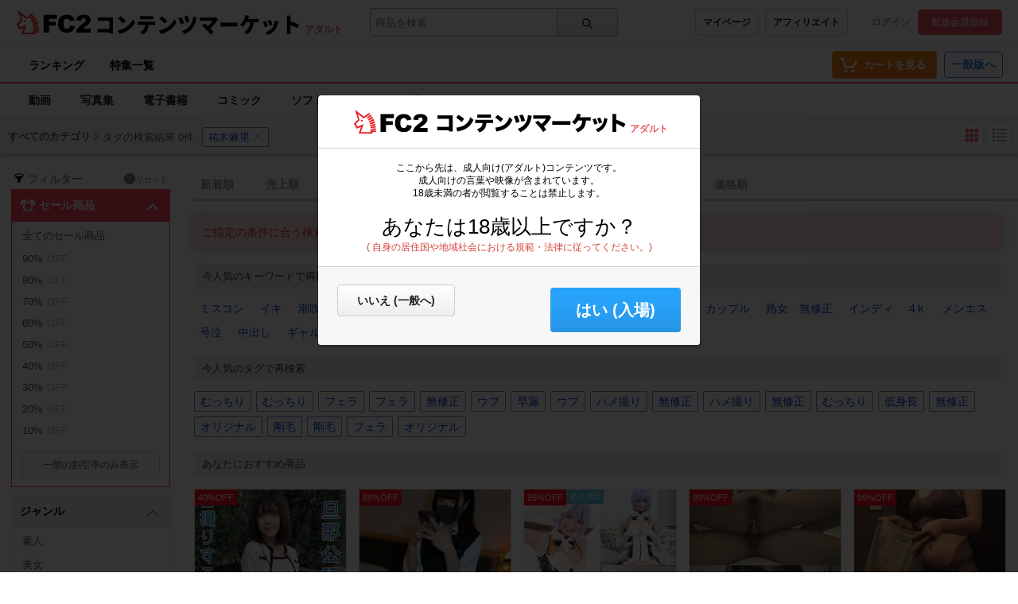

--- FILE ---
content_type: application/javascript
request_url: https://adult.contents.fc2.com/contents_source/js/base.js?260121
body_size: 10725
content:
//urlパース
function parseUri(uri) {
    var reg = /^(?:([^:\/?#]+):)?(?:\/\/([^\/?#]*))?([^?#]*)(?:\?([^#]*))?(?:#(.*))?/;
    var m = uri.match(reg);
    if (m) {
	return {"scheme":m[1], "authority":m[2], "path":m[3], "query":m[4], "fragment":m[5]};
    } else {
	return null;
    }
}

//pc mobile判定
function getUaType(){
    var retVal = "PC";
    var ua = navigator.userAgent;
    if(ua.indexOf("Android") != -1){
        retVal = "android";
    }else if(ua.indexOf("iPhone") != -1 || ua.indexOf("iPod") != -1 || ua.indexOf("iPad") != -1){
        retVal = "iphone";
    }
    return retVal;
}

//cssプロパティの存在確認
function css_exists(css){
    var prop = [
        "-moz-"+css,
        "-webkit-"+css,
        "-o-"+css,
        "-ms-"+css,
        css
    ]
    var dom = $("<div>");
    for(var i=0; i<prop.length; i++){
        //ie7が-ms-transform で "none"を返してくるので対応
        if(typeof dom.css(prop[i]) === "string" && dom.css(prop[i]) != "none"){
            return true;
        }
    }
    return false;
}

//サイドナビゲーションバナー2件ランダム表示用
(function($){
    $(function(){
        $.fn.extend({
            randomdisplay : function(num) {
                return this.each(function() {
                    var chn = $(this).children().hide().length;
                    for(var i = 0; i < num && i < chn; i++) {
                        var r = parseInt(Math.random() * (chn - i)) + i;
                        var $target = $(this).children().eq(r);
                        var $target_link = $target.find('a');
                        $target.show().prependTo($(this));
                    }
                });
            }
        });
        $(function(){
            $("[randomdisplay]").each(function() {
                $(this).randomdisplay($(this).attr("randomdisplay"));
            });
        });
    });
})(jQuery);


//iPhone/android用サンプル動画用の記述ここから 一覧リストでのサンプル視聴ボタン用
//smartyから$ua_type == "iphone" or "android"の場合にtplから呼び出される
function setISmartPhoneMovieFunction(locale_texts){
    //サンプル視聴ボタンクリック時に呼ばれる関数
    //iphone用のmovieプレイヤーをサンプル試聴ボタンをおした時に出てくるcolorboxのフィールド上に挿入する
    //引数は挿入場所のjQueryオブジェクト
    var setSmartPhoneMoviePlayer = function(target){
        var iphone_movie = target;
        var iphone_path = iphone_movie.data("iphone_path");
        var thum_path = iphone_movie.data("thum_url");
        if( type == 'iPhone4' || type == 'iPhone3/3GS' || type == 'iPad2' || type == "android"){
            //iphone_movie.html('<video poster="'+thum_path+'" width="320" height="240"><source src="'+iphone_path+'"></video>');
            //colorboxが生成されて、iphone_movieのDOMがcolorbox上に移動するのを待ってから<video>タグを挿入する。
            //先に挿入してからDOMが移動するとipadで再生ができない状況があった為
            setTimeout(function(){
                iphone_movie.html('<video src="'+iphone_path+'" controls="controls" poster="'+thum_path+'" width="320" height="240"></video>');
            }, 1000);

        }else if( type == 'iPhone-before' ){
                iphone_movie.text(locale_texts['申し訳ございません。この機種は動画再生に対応していません。']);
        }
    };
    // iPhone4
    if(window.devicePixelRatio == 2 && navigator.userAgent.match(/iphone/i) != null){
            type="iPhone4";
    // iPhone 3G /3GS
    }else if(navigator.userAgent.match(/iphone/i) != null){
            type="iPhone3/3GS";
    // iPad / iPad2
    }else if(navigator.userAgent.match(/ipad/i) != null){
            type="iPad2";
    // iPod Touch 第4世代
    }else if(window.devicePixelRatio == 2 && navigator.userAgent.match(/ipod/i) != null){
            type="iPodTouch-4";
    // android
    }else if(navigator.userAgent.match(/Android/i) != null){
            type="android";
    // iPod Touch 第4世代以前
    }else{
            type="iPhone-before";
    }
    //サンプル試聴ボタンにクリックイベントを設定
    $(".sample_button").bind("click", function(){
        setSmartPhoneMoviePlayer($($(this).attr("href")).find(".iphone_movie"));
    });
}
//iPhone用サンプル動画用の記述ここまで


//ShowMoreButton
//サイドナビゲーション「動画ジャンル」等の「もっと見る」機能。jQuery依存
//引数１に、開閉要素のjQueryオブジェクト、引数２にボタンのjQueryオブジェクトを指定する
(function($, exports){
    var Controller = function($wrapper, $button, locale_texts){
        this.$button;//もっと見るボタン
        this.open_btn_chche;//クローズボタンにするときにthis.$buttonのhtmlを保存しておく
        this.$wrapper;//ボタンを押した時に開閉する要素のラッパー
        this.scroll_top_position = null;//ボタンおした時のscrollTopの位置。クローズ時に画面位置を戻す。
        this.locale_texts = locale_texts;
        this.init($wrapper, $button);
    };
    Controller.prototype = {
        //初期化
        init: function($wrapper, $button){
            //jQueryで渡されていなければ例外を出す
            if(!($wrapper instanceof jQuery && $button instanceof jQuery)){
                throw "ShowMoreButton init error"
            }
            //プロパティに代入
            this.$button = $button;
            this.$wrapper = $wrapper;
            //more部分を非表示にする
            this.$wrapper.hide();
            //buttonにイベントをセット
            this.$button.bind("click", $.proxy(this.clickAction, this));
        },
        //buttonをクリックした時の動作コントローラ
        clickAction: function(){
            try{
                if(this.$wrapper.is(":visible")){
                    //クローズ処理
                    this.$wrapper.slideUp("fast", $.proxy(function(){
                        this.chengeButton("open");
                    }, this));
                    $("body").animate({
                        "scrollTop": this.scroll_top_position
                    }, "fast");
                    this.scroll_top_position = null;
                }else{
                    //オープン処理
                    this.$wrapper.slideDown("fast", $.proxy(function(){
                        this.scroll_top_position = $(document).scrollTop();
                        this.chengeButton("close");
                    }, this));
                }
                /*
                this.$wrapper.slideToggle("fast", $.proxy(function(){
                    this.refreshButton();
                }, this));
                */
                return false;
            }catch(e){
                //エラーの場合にもページ遷移は無効化しておく
                console.log(e);
                return false;
            }
        },
        //buttonを変更する 引数　"open" or "close"
        chengeButton: function(mode){
            if(mode == "close"){
                this.open_btn_chche = this.$button.html();
                this.$button.html('<i class="minus_blue_icon"></i>'+this.locale_texts["閉じる"]);
                this.$button.addClass("close");
            }else if(mode == "open"){
                this.$button.html(this.open_btn_chche);
                this.$button.removeClass("close");
            }else{
                throw("ShowMoreButtonでエラー");
            }
        }
    };

    exports.ShowMoreButton = Controller;
})(jQuery, window);

(function($, exports){
    //ShowMoreButtonの[この販売者の人気商品]用ラッパー
    //windowサイズで切り替える（レスポンシブPCレイアウト用）
    var ShowMoreButton2 = function($wrapper, $button){
        this.show_more_button = new ShowMoreButton($wrapper, $button, locale_texts);
        this.current_mode = ""; // pc or sm
        this.init();
    };
    ShowMoreButton2.prototype = {
        init: function(){
            //現在のcurrent_modeを取得
            var width = $(window).width();
            if(width < 730){
                this.close();
                this.current_mode = "sm";
            }else{
                this.open();
                this.current_mode = "pc";
            }
            //windowサイズ監視
            var self = this;
            $(window).resize(function(){
                var width = $(window).width();
                switch(self.current_mode){
                    case "pc":
                        if(width < 730){
                            self.close();
                            self.current_mode = "sm";
                        }
                        break;
                    case "sm":
                        if(width >= 730){
                            self.open();
                            self.current_mode = "pc";
                        }
                        break;
                }
            });
        },
        //非表示にする
        close: function(){
            this.show_more_button.$wrapper.hide();
            this.show_more_button.$button.show();
        },
        //表示にする
        open: function(){
            this.show_more_button.$wrapper.show();
            this.show_more_button.$button.hide();
        }
    };

    exports.ShowMoreButton2 = ShowMoreButton2;

})(jQuery, window);

//BlockHeightAligner
//横並びのblock要素の高さを揃えて規則正しく並べるためのjs
//レスポンシブに対応させる
(function($, exports){
    //引数
    //$target_blocks 複数jQueryオブジェクトの型で揃えるblockを取得して指定する
    //brake_point_conf ブレイクポイント
    //基本３列でwindow幅６００px以上800px未満だと５列、800px以上だと高さ揃え機能をoffにする場合
    //{
    //  base: 3,
    //  600: 5,
    //  800: false
    //}
    //center_target = ".target" 内容物縦真ん中用設定。真ん中配置したい要素をcssセレクタなどjQueryが解釈できる形で。指定しなければなにもしない
    var BlockHeightAlignerController = function($target_blocks, brake_point_conf, center_target){
        this.block_collection = [];//block要素のコレクション
        this.line_num = null;//一列のblock数が入る
        this.exe_flag = false;//execute実行フラグ falseの場合実行しない
        this.brake_point_conf = {};
        this.center_target = center_target ? center_target : null;
        this.init($target_blocks, brake_point_conf);//初期化
    };
    BlockHeightAlignerController.prototype = {
        //初期化処理
        init: function($target_blocks, brake_point_conf){
            //jQuery型でなければ例外
            if(!($target_blocks instanceof $) && !brake_point_conf){
                throw "BlockHeightAlignerの初期化エラー";
            }
            this.brake_point_conf = brake_point_conf;
            //this.block_collection に配列で格納
            var self = this;
            $target_blocks.each(function(){
                self.block_collection.push($(this));
            });
            this.setLineNum();
            //高さそろえるメソッド実行
            this.execute();
            //window幅の変化を監視
            $(window).bind("resize", $.proxy(this.checkCont, this));
        },

        //高さ揃え実行
        execute: function(){
            if(!this.exe_flag){
                this.clear();
                return false;
            }
            //前回のexecute実行でつけたheightを除去する。
            this.clear();
            //this.block_collection をthis.line_numずつの配列に分割して配列でくくる
            var separate_ary = [];
            var count = Math.ceil(this.block_collection.length / this.line_num);
            for(var i=0; i<count; i++){
                var j = i * this.line_num;
                var p = this.block_collection.slice(j, j + this.line_num);
                separate_ary.push(p);
            }
            //分割した配列毎に高さを取得して一番大きいのに合わせる
            for(var i=0; i<separate_ary.length; i++){
                var max_height = 0;
                for(var j=0; j<separate_ary[i].length; j++){
                    var current_height = separate_ary[i][j].outerHeight();
                    if(max_height < current_height){
                        max_height = current_height;
                    }
                }
                for(var j=0; j<separate_ary[i].length; j++){
                    //高さをそろえる
                    separate_ary[i][j].attr("style", "min-height:" + max_height + "px");
                    //this.$center_targetが指定されていれば、内容物をタテ真ん中配置にする
                    if(this.center_target){
                        var target_height = separate_ary[i][j].find(this.center_target).height();
                        var defo_padding_top = parseInt(separate_ary[i][j].css("padding-top"));
                        separate_ary[i][j].css("padding-top", defo_padding_top + (max_height - target_height)/2);
                    }
                }
            }
        },

        //executeの効果をクリアする。
        clear: function(){
            for(var i=0; i<this.block_collection.length; i++){
                this.block_collection[i].attr("style", "min-height:auto;");
            }
        },

        //windowサイズが切り替わった時のコールバック処理のコントローラー
        checkCont: function(){
            this.setLineNum();
            this.execute();
        },

        //現在のwindowの幅を取得して一列のblock数を決める。
        setLineNum: function(){
            //基本指定
            if(this.brake_point_conf["base"] != false){
                this.line_num = this.brake_point_conf["base"];
                this.exe_flag = true;
            }else{
                this.line_num = null;
                this.exe_flag = false;
            }
            //window幅取得
            var window_width = this.getWindowWidth();
            //keyだけを取得
            var keys = _.keys(this.brake_point_conf);
            //baseを除去
            keys = _.without(keys, "base");
            //数字の大きい順に並べ替え
            keys = keys.sort(function(a,b){
                return b - a;
            });
            //this.line_numの設定
            for(var i=0; i<keys.length; i++){
                if(window_width >= keys[i]){
                    if(this.brake_point_conf[keys[i]] != false){//falseがセットされていれば、executeが実行されないようにする
                        this.line_num = this.brake_point_conf[keys[i]];
                        this.exe_flag = true;
                    }else{
                        this.line_num = null;
                        this.exe_flag = false;
                    }
                    break;//値がセットされればループをぬける
                }
            }
        },

        //ブラウザの幅取得
        getWindowWidth: function(){
            var ret_val = $(window).width();
            return ret_val;
        }
    };

    exports.BlockHeightAligner = BlockHeightAlignerController;
})(jQuery, window);

//displayByScrollButton
//一定スクロールすると右側から表示されるボタン
//引数１$buttonにはボタンをjQueryで指定
//引数2 event_listenerにはボタンをクリック・タップした時の処理を指定
(function($, exports){
    displayByScrollButtonController = function($button, event_listener){
        this.$button = null;//gototopボタンjQueryオブジェクト
        this.is_animation = false;//アニメーション中はtrue;
        this.display_mode = null;//hidden or visible
        this.event_listener = event_listener;
        this.init($button);
    };
    displayByScrollButtonController.prototype = {
        //初期化
        init: function($button){
            if(!($button instanceof $)){
                throw "jQueryオブジェクトで渡してください";
            }
            this.$button = $button;
            var $window = $(window);
            var $document = $(document);
            //ボタンにイベントリスナーをセット
            touchOrClickEventBind(this.$button, getUaType(), this.event_listener);
            //windowのスクロール距離を監視
            $window.scroll($.proxy(function(){
                var scroll_top = $window.scrollTop();
                var document_height = $document.height();
                var wihdow_height = $window.height();
                if(scroll_top >= 100 && (document_height - scroll_top - wihdow_height) >= 200){
                    this.show();
                }else{
                    this.hide();
                }
            }, this));
        },
        //ボタン表示
        show: function(){
            //アニメーション中か、すでにshowしていたら処理しない
            if(this.is_animation == true || this.display_mode == "visible"){
                return false;
            }
            this.is_animation = true;
            this.$button.animate({
                right: 0
            }, 200, $.proxy(function(){
                this.is_animation = false;
                this.display_mode = "visible";
            },this));
        },
        //ボタン非表示
        hide: function(){
            //アニメーション中か、すでにhideしていたら処理しない
            if(this.is_animation == true || this.display_mode == "hidden"){
                return false;
            }
            this.is_animation = false;
            this.$button.animate({
                right: "-40px"
            }, 200, $.proxy(function(){
                this.is_animation = false;
                this.display_mode = "hidden";
            },this));
        }
    };

    exports.displayByScrolleButton = displayByScrollButtonController;
})(jQuery, window);


//フォローボタン、メルマガボタン用スクリプト
(function($, exports, undefined){
	/*
	 * conf = {
	 *	$fields: //ボタンを配置する場所のラッパーjQueryクラス指定で複数要素または単数を取得したもの
     *	         //$fieldsの各要素にdata-follow_status と data-follow_user_idを入れておく。data-follow_statusがない場合はajaxで初期ステータスを取得する
	 *	is_logged_in: //ログインしているのかどうか　true or false;
	 * }
	 *
	 */
	var FollowAjaxCont = function(conf, locale_texts){
		this.url = "/follow.php";  //ajax用url
		this.collection = [];  //ButtonField インスタンスを配列で格納する
        this.locale_texts = locale_texts;
        this.lang_mode = ("lang_mode" in locale_texts && locale_texts["lang_mode"] != "ja") ? locale_texts["lang_mode"] : "ja";
		this.init(conf);
	};
	FollowAjaxCont.prototype = {
		init: function(conf){
            var no_follow_status_flag = false;//data-follow_statusがない場合にonになるフラグ
			//ログインしていないのであれば、非アクティブのフォローボタンを置いて、リンク先はログインページにする
			if(conf.is_logged_in != true){
				if(conf.$fields.length > 1){
					for(var i=0; i<conf.$fields.length; i++){
                        var $button = $('<a class="analyticsLinkClick_followButton button_3 to_follow_button" href="/lk/services/id/login"><i class="man_mini_icon_blue_star"></i>' + this.locale_texts["フォローする"] + '</a>');
						conf.$fields.eq(i).append($button);
					}
				}else{
                    var $button = $('<a class="analyticsLinkClick_followButton button_3 to_follow_button" href="/lk/services/id/login"><i class="man_mini_icon_blue_star"></i>' + this.locale_texts["フォローする"] + '</a>');
					conf.$fields.append($button);
				}
				return false;
			}

			//ButtonFieldインスタンス化
			if(conf.$fields.length > 1){
				for(var i=0; i<conf.$fields.length; i++){
					var button_field = new ButtonField(conf.$fields.eq(i), this.locale_texts);
                    //data-follow_statusが取得出来なければajaxで取得する
                    if(button_field.status === false){
                        no_follow_status_flag = true;
                        button_field.checkStatus(this.url);
                    }
					this.collection.push(button_field);
				}
			}else{
				var button_field = new ButtonField(conf.$fields, this.locale_texts);
                //data-follow_statusが取得出来なければajaxで取得する
                if(button_field.status === false){
                    no_follow_status_flag = true;
                    button_field.checkStatus(this.url);
                }
				this.collection.push(button_field);
			}
			//Buttonfieldのボタンにイベントをセット
			for(var i=0; i<conf.$fields.length; i++){
				(function(i, self){
					self.collection[i].$to_unfollow_button.bind("click", $.proxy(self.collection[i].unfollow, self.collection[i], self.url));
					self.collection[i].$to_follow_button.bind("click", $.proxy(self.collection[i].follow, self.collection[i], self.url));
					self.collection[i].$to_cancell_magazin_button.bind("click", $.proxy(self.collection[i].cancellMagazin, self.collection[i], self.url));
					self.collection[i].$to_join_mazazin_button.bind("click", $.proxy(self.collection[i].joinMagazin, self.collection[i], self.url));
				})(i, this);
			}
			//表示されている販売者のフォロー状態によって、ボタンの状態を更新する
            if(no_follow_status_flag){
                for(var i=0; i<this.collection.length; i++){
                    this.collection[i].refleshBtns();
                }
            }
      }
	};

	//ボタン配置用クラス
	var ButtonField = function($field, locale_texts){
		this.status = ($field.data("follow_status") != undefined) ? String($field.data("follow_status")) : false; //フォロー状態　1:follow + magazin  2:follow only  "false"（文字列）: どちらでもない データ自体がない場合はfalseが入る
        if(this.status !== false && this.status !== "false"){
            this.status = parseInt(this.status);
        }
		this.$field = $field; //ボタンを配置する場所のラッパー
		this.$to_follow_button;
		this.$to_unfollow_button;
		this.$to_join_mazazin_button;
		this.$to_cancell_magazin_button;
		this.seller_id = $field.data("follow_user_id");  //販売者のid
        this.locale_texts = locale_texts;
		this.init();
	};
	ButtonField.prototype = {
		init: function(){
			//ボタンDOMの生成
			this.$to_unfollow_button = $('<button class="analyticsClick_followButton button_6 to_unfollow_button"><i class="man_mini_icon_white_star"></i>'+this.locale_texts["フォロー中"]+'</button>');
			this.$to_follow_button = $('<button class="analyticsClick_followButton button_3 to_follow_button"><i class="man_mini_icon_blue_star"></i>'+this.locale_texts["フォローする"]+'</button>');
			this.$to_cancell_magazin_button = $('<button class="analyticsClick_followButton button_6 to_cancell_magazin_button"><i class="message2_white_icon"></i>'+this.locale_texts["購読中"]+'</button>');
			this.$to_join_mazazin_button = $('<button class="analyticsClick_followButton button_3 to_join_mazazin_button"><i class="message2_blue_icon"></i>'+this.locale_texts["購読する"]+'</button>');
            this.refleshBtns();
		},
		//フォローステータスを取得してthis.statusに格納する
		checkStatus: function(url){
			var self = this;
			$.ajax({
				type: 'GET',
				url: url,
				data: {
					mode: 'get_follow_type',
					to_follow: self.seller_id,
				},
				dataType: 'json',
				success: function(data){
                    if(typeof(data) != "undefined"){
                        if(data instanceof Object){
                            self.status = parseInt(data.type);
                        }else {
                            self.status = "false";
                        }
                    }else{
                        console.log(this.locale_texts['フォローデータが取得できませんでした']);
                    }
                    self.refleshBtns();
				},
				error: function(){
					//alert('通信エラーが発生しました');
				},
				beforeSend: function(XMLHttpRequest){//ieでの認証対応
					var userAgent = window.navigator.userAgent.toLowerCase();
					if(userAgent.indexOf('msie') != -1){
						XMLHttpRequest.setRequestHeader("Accept-Language", "{/literal}{$header_accept_lang}{literal}");
					}
				},
				complete: function(){
				}
			});
		},
		//ボタンリフレッシュ
		refleshBtns: function(){
			this.$field.children().detach();
			switch(this.status){
				case 1:
					//フォローかつメルマガ購読
					this.$field.append(this.$to_unfollow_button);
					this.$field.append(this.$to_cancell_magazin_button);
					break;
				case 2:
					//フォローのみ
					this.$field.append(this.$to_unfollow_button);
					this.$field.append(this.$to_join_mazazin_button);
					break;
				default:
					//どちらでもない
					this.$field.append(this.$to_follow_button);
					break;
			}
		},
		//フォロー解除
		unfollow: function(url){
			var self = this;
			$.ajax({
				type: 'GET',
				url: url,
				data: {
					mode: 'unfollow',
					to_follow: self.seller_id,
				},
				dataType: 'json',
				success: function(data){
					switch(data.result){
						case 'success':
							self.status = "false";
							self.refleshBtns();
							break;
						default:
							alert(self.locale_texts['アンフォローに失敗しました。']);
							break;
					}
				},
				error: function(){
					//alert('通信エラーが発生しました');
				},
				beforeSend: function(XMLHttpRequest){//ieでの認証対応
					var userAgent = window.navigator.userAgent.toLowerCase();
					if(userAgent.indexOf('msie') != -1){
						XMLHttpRequest.setRequestHeader("Accept-Language", "{/literal}{$header_accept_lang}{literal}");
					}
				},
				complete: function(){
				}
			});
		},
		//フォローする
		follow: function(url){
			var self = this;
			$.ajax({
				type: 'GET',
				url: url,
				data: {
					mode: 'add_magazine',
					to_follow: self.seller_id,
				},
				dataType: 'json',
				success: function(data){
					switch(data){
						case true:
							self.status = 1;
							self.refleshBtns();
							break;
						default:
							alert(self.locale_texts['フォローに失敗しました。']);
							break;
					}
				},
				error: function(){
					//alert('通信エラーが発生しました');
				},
				beforeSend: function(XMLHttpRequest){//ieでの認証対応
					var userAgent = window.navigator.userAgent.toLowerCase();
					if(userAgent.indexOf('msie') != -1){
						XMLHttpRequest.setRequestHeader("Accept-Language", "{/literal}{$header_accept_lang}{literal}");
					}
				},
				complete: function(){
				}
			});

		},
		//メルマガ解除する
		cancellMagazin: function(url){
			var self = this;
			$.ajax({
				type: 'GET',
				url: url,
				data: {
					mode: 'delete_magazine',
					to_follow: self.seller_id,
				},
				dataType: 'json',
				success: function(data){
					switch(data){
						case true:
							self.status = 2;
							self.refleshBtns();
							break;
						default:
							alert(self.locale_texts['メルマガ解除に失敗しました。']);
							break;
					}
				},
				error: function(){
					//alert('通信エラーが発生しました');
				},
				beforeSend: function(XMLHttpRequest){//ieでの認証対応
					var userAgent = window.navigator.userAgent.toLowerCase();
					if(userAgent.indexOf('msie') != -1){
						XMLHttpRequest.setRequestHeader("Accept-Language", "{/literal}{$header_accept_lang}{literal}");
					}
				},
				complete: function(){
				}
			});
		},
		//メルマガ登録する
		joinMagazin: function(url){
			var self = this;
			$.ajax({
				type: 'GET',
				url: url,
				data: {
					mode: 'add_magazine',
					to_follow: self.seller_id,
				},
				dataType: 'json',
				success: function(data){
					switch(data){
						case true:
							self.status = 1;
							self.refleshBtns();
							break;
						default:
							alert(self.locale_texts['メルマガ登録に失敗しました。']);
							break;
					}
				},
				error: function(){
					//alert('通信エラーが発生しました');
				},
				beforeSend: function(XMLHttpRequest){//ieでの認証対応
					var userAgent = window.navigator.userAgent.toLowerCase();
					if(userAgent.indexOf('msie') != -1){
						XMLHttpRequest.setRequestHeader("Accept-Language", "{/literal}{$header_accept_lang}{literal}");
					}
				},
				complete: function(){
				}
			});
		}
	};

	exports.FollowAjaxCont = FollowAjaxCont;
})(jQuery, window);



//高さをそろえる機能実装
$(window).on("load", function(){
    try{
        //高さを揃える
        //最近チェックした商品に対応
        var $target_blocks = $("#recent_check").find(".thum_img");
        var conf = {
            //基本(base)揃えない、600px以上で3列
            base: false,
            730: false
        };
        new BlockHeightAligner($target_blocks, conf);
    }catch(e){
        console.log(e);
    }
});


/*touchイベントをセットする。
 touchstartからtouchendの間に指がスライドしたらキャンセルする機能も付いている
 */
var touchEventBind = function($element, callback){
    var touchStartY = 0;
    var touchStartX = 0;
    $element.on({
        //現在値のカーソル位置を保存
        "touchstart": function(e){
            touchStartY = e.originalEvent.touches[0].pageY;
            touchStartX = e.originalEvent.touches[0].pageX;
        },
        "touchend": function(e){
            //移動距離を測って、一定以下ならなにもしない
            var distanceY = Math.abs(touchStartY - (e.originalEvent.changedTouches[0].pageY));
            var distanceX = Math.abs(touchStartX - (e.originalEvent.changedTouches[0].pageX));
            var distance = 0;
            if(distanceY > distanceX){
                distance = distanceY;
            }else{
                distance = distanceX;
            }
            if(distance > 5){
                return false;
            }
            return callback(e);//aタグの遷移をcallback内のreturn falseでキャンセルする為にreturnをしている
        }
    });
};

//デバイスでtouchイベント、clickイベントを使い分けてリスナーを登録する
//$element イベントリスナー要素
//callback イベントリスナーコールバック
//ua_type getUaType()で取得できる値（pc or iphone or android）
var touchOrClickEventBind = function($element, ua_type, callback){
    if("ontouchend" in window && (ua_type == "iphone" || ua_type == "android") ){
        touchEventBind($element, callback);
    }else {
        $element.on("click", function(e){
            return callback(e);//aタグの遷移をcallback内のreturn falseでキャンセルする為にreturnをしている
        });
    }
};


/***********スマホレイアウト、ポップアップメニュー***********/
/*
引数で渡した要素に対して、ポップアップメニュー機能を与える
引数：ポタンと対応するメニューのjQueryオブジェクトの組の配列 ポップアップメニューの高さが画面サイズを超えた時、スクロールさせるかどうかをheight_limitにboolで与える
example:
[
    {
        "button": $("#button1"),
        "popup": $("#menu1"),
        "scroll": true
    },
    {
        "button": $("#button2"),
        "popup": $("#menu2"),
        "scroll": false
    }
]
 */
(function($, exports, undefined){
    var now_open = null;//現在開いているボタンとメニューの組のオブジェクトが入る

    var smartDevicePopupMenu = function(conf){
        //引数の確認
        for(i=0; i<conf.length; i++){
            //ボタン要素のタップイベント（もしくはクリックイベント）に、toggleMenuを登録する
            touchOrClickEventBind(conf[i].button, getUaType(), (function(button, popup, scroll){
                //コールバック関数用の引数がクロージャの作用で常にconf[最後].buttonを参照してしまうので、即時関数の引数としてスコープをわけて防いでいる
                return function(e){
                    togglePopup(button, popup).then(function(){
                        //analyticsクリック計測用イベント
	                    '_gaq' in window && _gaq.push(['_trackEvent', 'mobile_header_menu_tap', 'tap', $(e.currentTarget).data("tag")]);
                        //window高さが狭い時の処理 conf.scrollの値で機能のオンオフが可能（閉じるときに解除する）
                        if(now_open != null && scroll == true){
                            //window高さを取得
                            var window_height = $(window).height();
                            //本来必要な高さ
                            var require_height = 44 + 6 + 8 + now_open.popup.height();
                            //使える高さ
                            var use_height = window_height - 50 - 8;
                            //規定より高さが少ない場合
                            if(window_height < require_height){
                                //メニューheightに値を指定
                                var inner = now_open.popup.children();
                                inner.height(use_height);
                                inner.css("overflow", "scroll");
                            }
                        }
                    });
                    return false;
                }
            })(conf[i].button, conf[i].popup, conf[i].scroll));

            //モバイルデバイスの場合、メニュー内のaタグにtouchイベントでhref属性へとページ遷移するようにする
            var ua_type = getUaType();
            if(ua_type == "android" || ua_type == "iphone"){
                var $a_elements = conf[i].popup.find("a");
                touchEventBind($a_elements, (function($a_elements){
                    //イベント発生時にはforループが回りきって$a_elementsの内容が一番最後に代入された物になるため、
                    //クロージャとしてあとでアクセスするために即時関数にして関数を返す形をとっている
                    return function(e){
                        //analyticsクリック計測用イベント
	                    '_gaq' in window && _gaq.push(['_trackEvent', 'mobile_header_menu_tap', 'tap', $(e.currentTarget).data("tag")]);
                        $a_elements.removeClass("touch");
                        $(e.currentTarget).addClass("touch");//touchで色を変える
                        //iphone safariの場合、上記のaddClassによる変更が描画されずに遷移するので、
                        // 一旦この関数を終わらせ、描画してから、setTimeoutにセットしたlocathon.hrefを実行するようにしている
                        setTimeout(function(){
                            location.href = e.currentTarget.href;
                        }, 0);
                        return false;
                    }
                })($a_elements));
                //クリックイベントは無効化しておく
                $a_elements.on("click", function(){
                    return false;
                });
            }

            //引数で渡したポップアップルメニュー関連要素でイベントバブリングをストップしておく（メニューをタップでポップアップが消えないように）
            touchOrClickEventBind(conf[i].popup, getUaType(), function(e){
                e.stopPropagation();
            });
            touchOrClickEventBind(conf[i].button, getUaType(), function(e){
                e.stopPropagation();
            });
        }
        //bodyのtouch_start or click イベントにnow_openがあればそれを閉じるように登録する
        touchOrClickEventBind($("body"), getUaType(), function(e){
            if(now_open != null && $(window).width() < 730){
                togglePopup(now_open.button, now_open.popup, "close");
            }
        });
        //windowサイズ変化イベントを監視し、730px未満から730px以上になったタイミングでnow_openのメニューを閉じるように登録する
        //730なった時点でcssでdisplay: none;に指定されるのが原因でうまく行かなかった。別にそのまま表示されてもいいのでこのままにしておく
/*        $(window).on("resize", function(e){
            var window_width = $(window).width();
            console.log(window_width);
            if(window_width >= 730){
                //開いているメニューがあるなら閉じる(toggleMenuを使う)
                if(now_open != null){
                    console.log("実行！");
                    togglePopup(now_open.button, now_open.popup, "close");
                }
            }
        });*/
    };


    //メニュー開閉処理
    //引数にボタン要素($button)とメニュー要素($menu)と、動作モード指定（action）を指定する
    //actionは "close" or "open"を指定する。指定しない場合、開いているかどうかを判断して動作する
    var togglePopup = function($button, $popup, action){
        //コールバック関数のネスト防止の為、jQuery.Deferredを使用する
        var d = new $.Deferred;
        //動作モードの設定
        var action_mode = null;
        //actionが指定されているか確認
        if(action == null){
            //指定されていない場合
            //現在開いているのか閉じているのか確認してモードを設定する
            if($popup.is(":visible")){
                action_mode = "close";
            }else{
                action_mode = "open";
            }
        }else{
            //指定されている場合
            action_mode = action;
        }

        switch(action_mode){
            case "open":
                //動作モード「開く」の場合
                //他に開いているメニューがあるか確認
                if(now_open != null){
                    //開いているメニューがある場合 開いているメニューを閉じる(togglePopupを使う)
                    togglePopup(now_open.button, now_open.popup, "close").then(function(){
                        //メニューを開く
                        execTogglePopup($popup, "slideDown", d);
                    });
                }else{
                    //メニューを開く
                    execTogglePopup($popup, "slideDown", d);
                }
                //ボタンをアクティブ表示にする
                $button.addClass("active");
                //現在開いているメニューとして登録する
                now_open = {
                    "button": $button,
                    "popup": $popup
                };

                break;
            case "close":
                //動作モード「閉じる」の場合
                //閉じる前にwindowサイズによって調整したポップアップのサイズ調整を解除する
                now_open.popup.children().height("auto");
                //メニューを閉じる
                execTogglePopup($popup, "slideUp", d);
                //ボタンを非アクティブにする
                $button.removeClass("active");
                //now_openを空にする
                now_open = null;
                break;
            default:
                throw "action value is incorrect";
                break;
        }

        return d.promise();
    };

    //要素をmethod("slideDown" or "slideUp")で開いたり閉じたりするコードを関数にまとめた※dはjjQuery,Deferredのオブジェクト
    var execTogglePopup = function($element, method, d){
        $element[method](100, function(){
            d.resolve();
        })
    };

    exports.smartDevicePopupMenu = smartDevicePopupMenu;
})(jQuery, window);
/***********スマホレイアウト、ポップアップメニューここまで***********/

//DOMready
$(function(){

    //もっと見るボタン
    try{
        new ShowMoreButton($(".popular_video_genre").find(".more"), $(".popular_video_genre").find(".more_bottun"), locale_texts);
        new ShowMoreButton($(".popular_image_genre").find(".more"), $(".popular_image_genre").find(".more_bottun"), locale_texts);
        new ShowMoreButton($(".popular_tag").find(".more"), $(".popular_tag").find(".more_bottun"), locale_texts);
    }catch(e){
        console.log(e);
    }

    //スマホレイアウトメニューのポップアップメニュー
    var conf = [
        {
            "button": $("#my_menu_button"),
            "popup": $("#my_menu_popup"),
            "scroll": true
        },
        {
            "button": $("#search_menu_button"),
            "popup": $("#search_menu_popup"),
            "scroll": true
        },
        {
            "button": $("#digital_category_menu_button"),
            "popup": $("#digital_category_menu_popup"),
            "scroll": false
        },
        {
            "button": $("#dojin_category_menu_button"),
            "popup": $("#dojin_category_menu_popup"),
            "scroll": false
        },
    ];
    smartDevicePopupMenu(conf);

    //トップへ戻るボタン
    try{
        new displayByScrolleButton($("#goto_top_fixed"), function(){
            $("html, body").animate({
                scrollTop: 0
            }, 500);
        });
    }catch(e){
        console.log(e);
    }

    //フッターのpagetopボタンの処理
    $("#goto_top").bind("click", function(){
        $("html, body").animate({
            scrollTop: 0
        }, 500);
        /*$(window).scrollTop(0);*/
        /*
         $(window).animate({
         scrollTop: 0
         }, 1000);*/
    });
});
